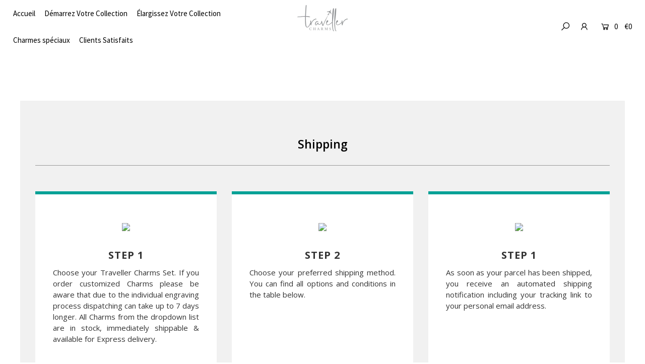

--- FILE ---
content_type: text/css
request_url: https://travellercharms.fr/cdn/shop/t/28/assets/pagefly.blog.css?v=152267809004655492651719321519
body_size: -317
content:
.pf-article__tags,.pf-article__comment{background-color:#fff;padding:30px 0}.pf-article__tags ul,.pf-article__comment ul{margin:0;padding:0}.pf-article__header{text-align:center;padding:20px 15px 30px}.pf-article__header h1{margin-bottom:10px}.pf-article__header .pf-article__author{margin-right:10px}.pf-article__image{margin-bottom:30px;text-align:center}.pf-comment__list{margin-bottom:30px}.pf-comment__form label{display:block;margin-bottom:10px}.pf-comment__form input:not([type=submit]),.pf-comment__form textarea{width:100%}.pf-article__tags li{list-style:none;display:inline-block;margin-right:10px}.pf-article__tags li a{display:inline-block;padding:5px 10px;background-color:#f5f5f5}.pf-article__tags+.pf-article__comment{padding-top:0}.pf-comment__list li{list-style:none;margin-bottom:30px}.pf-comment__list li:last-child{margin-bottom:0}.pf-comment__author{margin-bottom:10px;padding-bottom:10px;border-bottom:1px solid #ebebeb}.pf-comment__author>span{padding-right:15px;font-weight:700}
/*# sourceMappingURL=/cdn/shop/t/28/assets/pagefly.blog.css.map?v=152267809004655492651719321519 */


--- FILE ---
content_type: text/json
request_url: https://conf.config-security.com/model
body_size: 84
content:
{"title":"recommendation AI model (keras)","structure":"release_id=0x6a:6a:23:49:6f:5c:56:62:40:34:58:22:20:5f:20:23:7a:3d:6d:3b:25:79:6a:71:5e:30:46:32:65;keras;1v2tn0tnoijovcfjscwesecay75x6r3ojxnm1lmxl628rcm2gddenje7cgntg571y0g9ickk","weights":"../weights/6a6a2349.h5","biases":"../biases/6a6a2349.h5"}